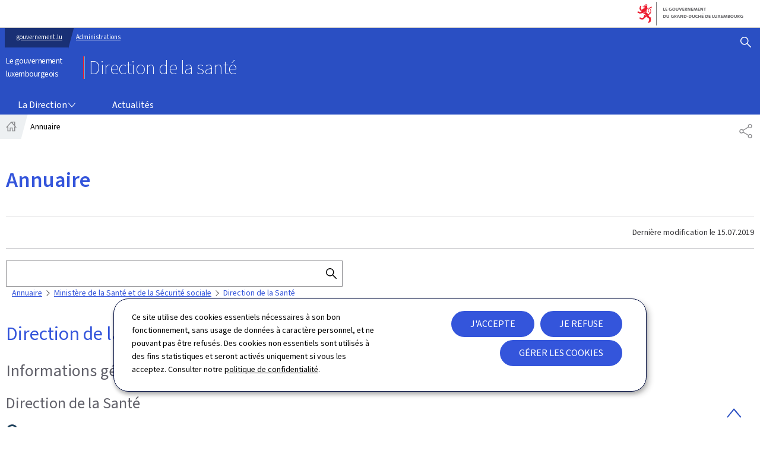

--- FILE ---
content_type: text/html;charset=utf-8
request_url: https://dirsante.gouvernement.lu/content/gouv2024_dirsante/fr/annuaire/jcr:content/root/root-responsivegrid/content-responsivegrid/sections-responsivegrid/section/col1/annuaire.directory-content.html?idMin=7553
body_size: 2337
content:

  <div class="cmp-directory">
    <div class="cmp-directory--search search-bar">
      <form id="directory-search" class="search" aria-label="Annuaire" method="get">
        <label for="search">Rechercher</label>
        <input type="text" maxlength="255" name="search" id="search"/>
        <button class="btn" type="submit" title="Rechercher dans l&#39;annuaire">
          <svg viewBox="0 0 24 24" class="icon" width="24" height="24" aria-hidden="true" focusable="false">
            <use y="0" x="0" xlink:href="#icon-search-button"/>
          </svg>
          <span class="at">Rechercher dans l&#39;annuaire</span>
        </button>
      </form>
    </div>

    

    
      <nav role="navigation" aria-label="Annuaire : Vous êtes dans">
        <ol class="cmp-breadcrumb__list">
          <li class="cmp-breadcrumb__item">
            <a href="/fr/annuaire.html" class="cmp-breadcrumb__item-link">
              Annuaire
            </a>
          </li>
          <li class="cmp-breadcrumb__item">
            <a href="?id=1908" class="cmp-breadcrumb__item-link">
              Ministère de la Santé et de la Sécurité sociale
            </a>
          </li>
<li class="cmp-breadcrumb__item">
            
              <span>Direction de la Santé</span>
            
          </li>

        </ol>
      </nav>

      

      
        
        <h2 class="cmp-directory--title">Direction de la Santé</h2>
        <div class="cmp-directory--detail" data-cmp-is="accordion" data-cmp-is-loaded="true" data-options="{exclusive:false,saveState:true,localToggle:false}" itemscope itemtype="https://schema.org/Organization">

          <details class="detail-box" data-cmp-hook-accordion="item" open>
            <summary class="detail-summary">
              <h3>Informations générales</h3>
            </summary>
            <div class="detail-panel" data-cmp-hook-accordion="panel">
              <div class="detail-organism">
                <h4 class="org-name" itemprop="name">Direction de la Santé</h4>
                <dl class="org-contact geoportail-addresses">
                  
                    
                      <div class="contact-item contact-address vcard" itemprop="address" itemscope itemtype="https://schema.org/PostalAddress">
                        <dt>
                          <img src="//cdn.public.lu/pictures/maps/pin-map.png" alt="" class="localize"/>
                          <svg viewBox="0 0 24 24" class="icon" width="24" height="24" aria-hidden="true" focusable="false">
                            <use y="0" x="0" xlink:href="#icon-adresse"/>
                          </svg>
                          <span class="at">Adresse : </span>
                        </dt>
                        <dd>
                                                    <span class="address-street" itemprop="streetAddress">13a, rue de Bitbourg</span>
                          <span class="address-cp" itemprop="postalCode">L-1273</span>
                          <span class="address-town" itemprop="addressLocality">Luxembourg</span>
                          <span class="address-country" itemprop="addressCountry">
                                                        Luxembourg
                                                    </span>
                          
                        </dd>
                      </div>
                    
                    
                  
                  
                    
                      <div class="contact-item contact-phone">
                        <dt>
                          <svg viewBox="0 0 24 24" class="icon" width="24" height="24" aria-hidden="true" focusable="false">
                            <use y="0" x="0" xlink:href="#icon-telephone"/>
                          </svg>
                          <span>Tél. : </span>
                          
                          
                          
                        </dt>
                        <dd>
                          
                            <a href="tel:247-85500" target="_blank" rel="noopener noreferrer" itemprop="telephone" title="Appeler le 247-85500 - Nouvelle fenêtre">247-85500</a>
                          
                          
                          
                        </dd>
                      </div>
                      
                      
                      
                    
                  
                    
                      <div class="contact-item contact-phone">
                        <dt>
                          <svg viewBox="0 0 24 24" class="icon" width="24" height="24" aria-hidden="true" focusable="false">
                            <use y="0" x="0" xlink:href="#icon-telephone"/>
                          </svg>
                          
                          
                          
                          <span>Centrale téléphonique : </span>
                        </dt>
                        <dd>
                          
                          
                            <span itemprop="telephone">247 + extension</span>
                          
                          
                        </dd>
                      </div>
                      
                      
                      
                    
                  
                    
                      
                      
                      <div class="contact-item contact-email">
                        <dt>
                          <svg viewBox="0 0 24 24" class="icon" width="24" height="24" aria-hidden="true" focusable="false">
                            <use y="0" x="0" xlink:href="#icon-email"/>
                          </svg>
                          <span>E-mail : </span>
                        </dt>
                        <dd>
                          <a href="mailto:communication@ms.etat.lu" target="_blank" rel="noopener noreferrer" itemprop="email" title="Envoyer un email à communication@ms.etat.lu - Nouvelle fenêtre">communication@ms.etat.lu</a>
                          
                        </dd>
                      </div>
                      
                    
                  
                    
                      
                      
                      
                      <div class="contact-item contact-web">
                        <dt>
                          <svg viewBox="0 0 24 24" class="icon" width="24" height="24" aria-hidden="true" focusable="false">
                            <use y="0" x="0" xlink:href="#icon-web"/>
                          </svg>
                          <span>Site web : </span>
                        </dt>
                        <dd>
                          <a href="http://www.sante.lu" target="_blank" rel="noopener noreferrer" itemprop="url" title="Visiter le site web de Direction de la Santé http://www.sante.lu - Nouvelle fenêtre">http://www.sante.lu</a>
                          
                        </dd>
                      </div>
                    
                  
                  
                </dl>
                <div class="geoportail-map" data-zoom="15"></div>
              </div>
            </div>
          </details>

          <details class="detail-box" data-cmp-hook-accordion="item" open>
            <summary class="detail-summary">
              <h3>Structure et organisation</h3>
            </summary>
            <div class="detail-panel" data-cmp-hook-accordion="panel">
              <ul class="detail-structure">
                <li>
                  <a href="?id=1928" itemprop="subOrganization">Direction</a>
                </li>
              
                <li>
                  <a href="?id=5824" itemprop="subOrganization">Contrôle interne et compliance</a>
                </li>
              
                <li>
                  <a href="?id=1929" itemprop="subOrganization">Service des ressources humaines</a>
                </li>
              
                <li>
                  <a href="?id=1930" itemprop="subOrganization">Secrétariat de direction</a>
                </li>
              
                <li>
                  <a href="?id=1931" itemprop="subOrganization">Service infrastructure et logistique</a>
                </li>
              
                <li>
                  <a href="?id=1932" itemprop="subOrganization">Service budget et finances</a>
                </li>
              
                <li>
                  <a href="?id=1933" itemprop="subOrganization">Service informatique</a>
                </li>
              
                <li>
                  <a href="?id=1938" itemprop="subOrganization">Service d&#39;orthoptie</a>
                </li>
              
                <li>
                  <a href="?id=1939" itemprop="subOrganization">Division de l&#39;inspection sanitaire</a>
                </li>
              
                <li>
                  <a href="?id=1940" itemprop="subOrganization">Division de la médecine préventive</a>
                </li>
              
                <li>
                  <a href="?id=1941" itemprop="subOrganization">Centre de coordination des programmes de dépistage des cancers</a>
                </li>
              
                <li>
                  <a href="?id=1942" itemprop="subOrganization">Service coordination plans nationaux</a>
                </li>
              
                <li>
                  <a href="?id=1943" itemprop="subOrganization">Division de la médecine scolaire et de la santé des enfants et adolescents</a>
                </li>
              
                <li>
                  <a href="?id=1944" itemprop="subOrganization">Division de la médecine curative et de la qualité en santé</a>
                </li>
              
                <li>
                  <a href="?id=1945" itemprop="subOrganization">Division de la pharmacie et des médicaments</a>
                </li>
              
                <li>
                  <a href="?id=1946" itemprop="subOrganization">Division de la radioprotection</a>
                </li>
              
                <li>
                  <a href="?id=1947" itemprop="subOrganization">Division de la santé au travail</a>
                </li>
              
                <li>
                  <a href="?id=1948" itemprop="subOrganization">Division de la médecine sociale, des maladies de la dépendance &amp; de la santé mentale</a>
                </li>
              
                <li>
                  <a href="?id=1950" itemprop="subOrganization">Service communication</a>
                </li>
              
                <li>
                  <a href="?id=1951" itemprop="subOrganization">Service juridique</a>
                </li>
              
                <li>
                  <a href="?id=1952" itemprop="subOrganization">Data protection officer</a>
                </li>
              
                <li>
                  <a href="?id=1953" itemprop="subOrganization">Service relations internationales</a>
                </li>
              
                <li>
                  <a href="?id=4603" itemprop="subOrganization">Service santé environnementale</a>
                </li>
              
                <li>
                  <a href="?id=4604" itemprop="subOrganization">Pôle support à l&#39;innovation</a>
                </li>
              
                <li>
                  <a href="?id=4605" itemprop="subOrganization">Pôle médecine préventive et santé des populations</a>
                </li>
              
                <li>
                  <a href="?id=4606" itemprop="subOrganization">Pôle soins de santé</a>
                </li>
              
                <li>
                  <a href="?id=6965" itemprop="subOrganization">Pôle protection sanitaire</a>
                </li>
              
                <li>
                  <a href="?id=4607" itemprop="subOrganization">Risques de santé et programme de vaccination</a>
                </li>
              
                <li>
                  <a href="?id=2271" itemprop="subOrganization">Service santé des migrants</a>
                </li>
              
                <li>
                  <a href="?id=5544" itemprop="subOrganization">Service Emergency preparedness and response</a>
                </li>
              
                <li>
                  <a href="?id=6204" itemprop="subOrganization">Service archivage</a>
                </li>
              
                <li>
                  <a href="?id=6205" itemprop="subOrganization">Centrale nationale d’achat et de logistique</a>
                </li>
              
                <li>
                  <a href="?id=1937" itemprop="subOrganization">Service audiophonologique</a>
                </li>
              
                <li>
                  <a href="?id=1934" itemprop="subOrganization">Service méthodologie et projets</a>
                </li>
              
                <li>
                  <a href="?id=1936" itemprop="subOrganization">Service épidémiologie et statistiques</a>
                </li>
              </ul>
            </div>
          </details>

          
        </div>
      
    

    
  </div>

  
    <script id="datastore--427031725351346909" data-message="Annuaire - Direction de la santé - Le gouvernement luxembourgeois" type='text/javascript'>window.top.document.title = document.querySelector("#datastore--427031725351346909").dataset.message;</script>
  



--- FILE ---
content_type: image/svg+xml
request_url: https://cdn.public.lu/dam-assets/ctie/icons/chevron.svg
body_size: 415
content:
<svg version="1.1" id="Layer_1" xmlns="http://www.w3.org/2000/svg" xmlns:xlink="http://www.w3.org/1999/xlink" x="0px" y="0px"
	 viewBox="0 0 24 24" enable-background="new 0 0 24 24" xml:space="preserve">
<path d="M6.8,23.1c-0.2,0-0.4-0.1-0.5-0.2c-0.3-0.3-0.3-0.8,0-1.1l9.8-9.8L6.3,2.2C6,1.9,6,1.4,6.3,1.1s0.8-0.3,1.1,0l10.4,10.4
	c0.1,0.1,0.2,0.3,0.2,0.5s-0.1,0.4-0.2,0.5L7.3,22.9C7.2,23,7,23.1,6.8,23.1z"/>
</svg>
